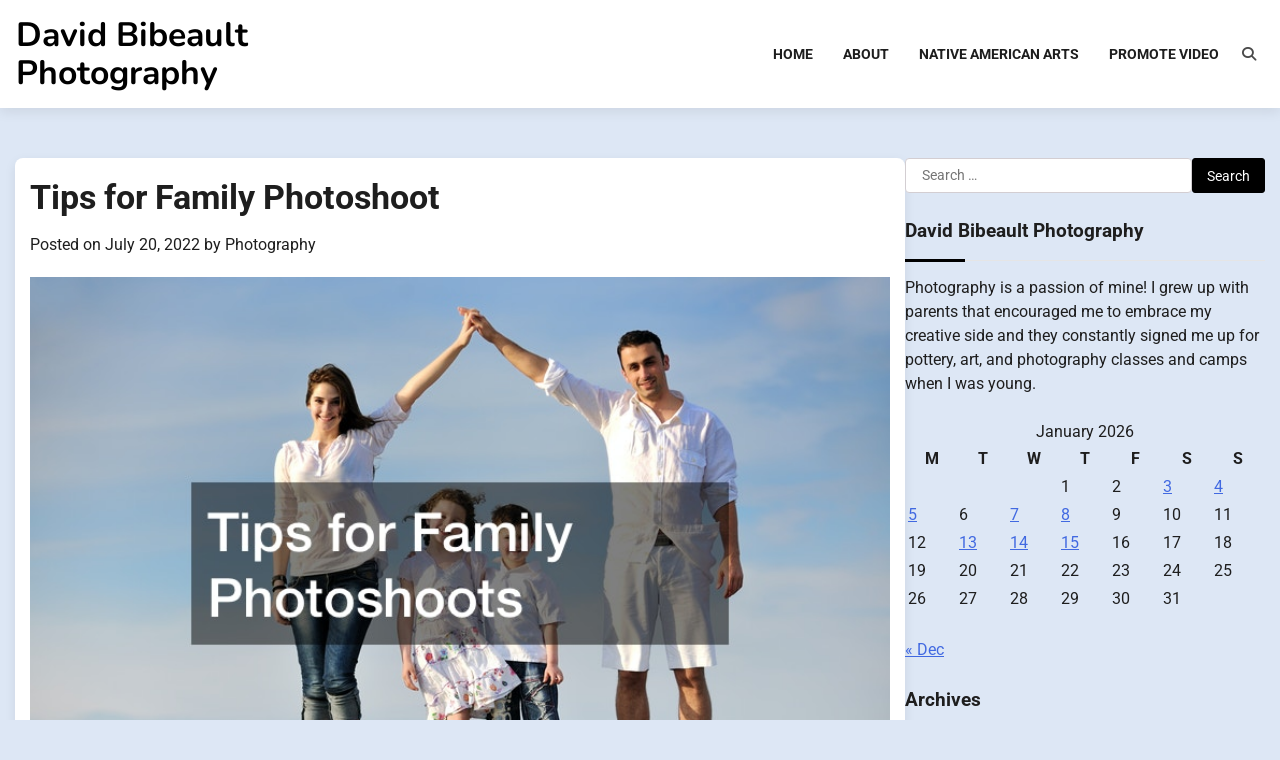

--- FILE ---
content_type: text/html; charset=UTF-8
request_url: https://davidbibeaultphotography.com/tips-for-family-photoshoot/
body_size: 15229
content:
<!doctype html>
<html lang="en-US">
<head>
	<meta charset="UTF-8">
	<meta name="viewport" content="width=device-width, initial-scale=1">
	<link rel="profile" href="https://gmpg.org/xfn/11">

	<meta name='robots' content='index, follow, max-image-preview:large, max-snippet:-1, max-video-preview:-1' />

	<!-- This site is optimized with the Yoast SEO plugin v26.7 - https://yoast.com/wordpress/plugins/seo/ -->
	<title>Tips for Family Photoshoot - David Bibeault Photography</title>
	<meta name="description" content="Your family probably makes lots of memories together. However, it can be difficult to capture and preserve those memories. This is where a family photoshoot can do the trick!" />
	<link rel="canonical" href="https://davidbibeaultphotography.com/tips-for-family-photoshoot/" />
	<meta property="og:locale" content="en_US" />
	<meta property="og:type" content="article" />
	<meta property="og:title" content="Tips for Family Photoshoot - David Bibeault Photography" />
	<meta property="og:description" content="Your family probably makes lots of memories together. However, it can be difficult to capture and preserve those memories. This is where a family photoshoot can do the trick!" />
	<meta property="og:url" content="https://davidbibeaultphotography.com/tips-for-family-photoshoot/" />
	<meta property="og:site_name" content="David Bibeault Photography" />
	<meta property="article:published_time" content="2022-07-20T13:43:47+00:00" />
	<meta property="article:modified_time" content="2022-07-21T14:03:54+00:00" />
	<meta property="og:image" content="http://davidbibeaultphotography.com/wp-content/uploads/2022/07/272584.jpg" />
	<meta property="og:image:width" content="800" />
	<meta property="og:image:height" content="533" />
	<meta property="og:image:type" content="image/jpeg" />
	<meta name="author" content="Photography" />
	<meta name="twitter:card" content="summary_large_image" />
	<meta name="twitter:label1" content="Written by" />
	<meta name="twitter:data1" content="Photography" />
	<meta name="twitter:label2" content="Est. reading time" />
	<meta name="twitter:data2" content="10 minutes" />
	<script type="application/ld+json" class="yoast-schema-graph">{"@context":"https://schema.org","@graph":[{"@type":"Article","@id":"https://davidbibeaultphotography.com/tips-for-family-photoshoot/#article","isPartOf":{"@id":"https://davidbibeaultphotography.com/tips-for-family-photoshoot/"},"author":{"name":"Photography","@id":"https://davidbibeaultphotography.com/#/schema/person/c0145624e2589868b7f1e0f81000a7ae"},"headline":"Tips for Family Photoshoot","datePublished":"2022-07-20T13:43:47+00:00","dateModified":"2022-07-21T14:03:54+00:00","mainEntityOfPage":{"@id":"https://davidbibeaultphotography.com/tips-for-family-photoshoot/"},"wordCount":1960,"commentCount":0,"image":{"@id":"https://davidbibeaultphotography.com/tips-for-family-photoshoot/#primaryimage"},"thumbnailUrl":"https://davidbibeaultphotography.com/wp-content/uploads/2022/07/272584.jpg","articleSection":["Home"],"inLanguage":"en-US"},{"@type":"WebPage","@id":"https://davidbibeaultphotography.com/tips-for-family-photoshoot/","url":"https://davidbibeaultphotography.com/tips-for-family-photoshoot/","name":"Tips for Family Photoshoot - David Bibeault Photography","isPartOf":{"@id":"https://davidbibeaultphotography.com/#website"},"primaryImageOfPage":{"@id":"https://davidbibeaultphotography.com/tips-for-family-photoshoot/#primaryimage"},"image":{"@id":"https://davidbibeaultphotography.com/tips-for-family-photoshoot/#primaryimage"},"thumbnailUrl":"https://davidbibeaultphotography.com/wp-content/uploads/2022/07/272584.jpg","datePublished":"2022-07-20T13:43:47+00:00","dateModified":"2022-07-21T14:03:54+00:00","author":{"@id":"https://davidbibeaultphotography.com/#/schema/person/c0145624e2589868b7f1e0f81000a7ae"},"description":"Your family probably makes lots of memories together. However, it can be difficult to capture and preserve those memories. This is where a family photoshoot can do the trick!","breadcrumb":{"@id":"https://davidbibeaultphotography.com/tips-for-family-photoshoot/#breadcrumb"},"inLanguage":"en-US","potentialAction":[{"@type":"ReadAction","target":["https://davidbibeaultphotography.com/tips-for-family-photoshoot/"]}]},{"@type":"ImageObject","inLanguage":"en-US","@id":"https://davidbibeaultphotography.com/tips-for-family-photoshoot/#primaryimage","url":"https://davidbibeaultphotography.com/wp-content/uploads/2022/07/272584.jpg","contentUrl":"https://davidbibeaultphotography.com/wp-content/uploads/2022/07/272584.jpg","width":800,"height":533},{"@type":"BreadcrumbList","@id":"https://davidbibeaultphotography.com/tips-for-family-photoshoot/#breadcrumb","itemListElement":[{"@type":"ListItem","position":1,"name":"Home","item":"https://davidbibeaultphotography.com/"},{"@type":"ListItem","position":2,"name":"Tips for Family Photoshoot"}]},{"@type":"WebSite","@id":"https://davidbibeaultphotography.com/#website","url":"https://davidbibeaultphotography.com/","name":"David Bibeault Photography","description":"","potentialAction":[{"@type":"SearchAction","target":{"@type":"EntryPoint","urlTemplate":"https://davidbibeaultphotography.com/?s={search_term_string}"},"query-input":{"@type":"PropertyValueSpecification","valueRequired":true,"valueName":"search_term_string"}}],"inLanguage":"en-US"},{"@type":"Person","@id":"https://davidbibeaultphotography.com/#/schema/person/c0145624e2589868b7f1e0f81000a7ae","name":"Photography","image":{"@type":"ImageObject","inLanguage":"en-US","@id":"https://davidbibeaultphotography.com/#/schema/person/image/","url":"https://secure.gravatar.com/avatar/9baecf92bae6639a4e61738fb5c8b53b063b214f232b91bd950a7b295f0cd154?s=96&d=mm&r=g","contentUrl":"https://secure.gravatar.com/avatar/9baecf92bae6639a4e61738fb5c8b53b063b214f232b91bd950a7b295f0cd154?s=96&d=mm&r=g","caption":"Photography"},"url":"https://davidbibeaultphotography.com/author/david-bibeault-photography/"}]}</script>
	<!-- / Yoast SEO plugin. -->


<link rel="alternate" type="application/rss+xml" title="David Bibeault Photography &raquo; Feed" href="https://davidbibeaultphotography.com/feed/" />
<link rel="alternate" title="oEmbed (JSON)" type="application/json+oembed" href="https://davidbibeaultphotography.com/wp-json/oembed/1.0/embed?url=https%3A%2F%2Fdavidbibeaultphotography.com%2Ftips-for-family-photoshoot%2F" />
<link rel="alternate" title="oEmbed (XML)" type="text/xml+oembed" href="https://davidbibeaultphotography.com/wp-json/oembed/1.0/embed?url=https%3A%2F%2Fdavidbibeaultphotography.com%2Ftips-for-family-photoshoot%2F&#038;format=xml" />
<style id='wp-img-auto-sizes-contain-inline-css'>
img:is([sizes=auto i],[sizes^="auto," i]){contain-intrinsic-size:3000px 1500px}
/*# sourceURL=wp-img-auto-sizes-contain-inline-css */
</style>
<style id='wp-emoji-styles-inline-css'>

	img.wp-smiley, img.emoji {
		display: inline !important;
		border: none !important;
		box-shadow: none !important;
		height: 1em !important;
		width: 1em !important;
		margin: 0 0.07em !important;
		vertical-align: -0.1em !important;
		background: none !important;
		padding: 0 !important;
	}
/*# sourceURL=wp-emoji-styles-inline-css */
</style>
<style id='wp-block-library-inline-css'>
:root{--wp-block-synced-color:#7a00df;--wp-block-synced-color--rgb:122,0,223;--wp-bound-block-color:var(--wp-block-synced-color);--wp-editor-canvas-background:#ddd;--wp-admin-theme-color:#007cba;--wp-admin-theme-color--rgb:0,124,186;--wp-admin-theme-color-darker-10:#006ba1;--wp-admin-theme-color-darker-10--rgb:0,107,160.5;--wp-admin-theme-color-darker-20:#005a87;--wp-admin-theme-color-darker-20--rgb:0,90,135;--wp-admin-border-width-focus:2px}@media (min-resolution:192dpi){:root{--wp-admin-border-width-focus:1.5px}}.wp-element-button{cursor:pointer}:root .has-very-light-gray-background-color{background-color:#eee}:root .has-very-dark-gray-background-color{background-color:#313131}:root .has-very-light-gray-color{color:#eee}:root .has-very-dark-gray-color{color:#313131}:root .has-vivid-green-cyan-to-vivid-cyan-blue-gradient-background{background:linear-gradient(135deg,#00d084,#0693e3)}:root .has-purple-crush-gradient-background{background:linear-gradient(135deg,#34e2e4,#4721fb 50%,#ab1dfe)}:root .has-hazy-dawn-gradient-background{background:linear-gradient(135deg,#faaca8,#dad0ec)}:root .has-subdued-olive-gradient-background{background:linear-gradient(135deg,#fafae1,#67a671)}:root .has-atomic-cream-gradient-background{background:linear-gradient(135deg,#fdd79a,#004a59)}:root .has-nightshade-gradient-background{background:linear-gradient(135deg,#330968,#31cdcf)}:root .has-midnight-gradient-background{background:linear-gradient(135deg,#020381,#2874fc)}:root{--wp--preset--font-size--normal:16px;--wp--preset--font-size--huge:42px}.has-regular-font-size{font-size:1em}.has-larger-font-size{font-size:2.625em}.has-normal-font-size{font-size:var(--wp--preset--font-size--normal)}.has-huge-font-size{font-size:var(--wp--preset--font-size--huge)}.has-text-align-center{text-align:center}.has-text-align-left{text-align:left}.has-text-align-right{text-align:right}.has-fit-text{white-space:nowrap!important}#end-resizable-editor-section{display:none}.aligncenter{clear:both}.items-justified-left{justify-content:flex-start}.items-justified-center{justify-content:center}.items-justified-right{justify-content:flex-end}.items-justified-space-between{justify-content:space-between}.screen-reader-text{border:0;clip-path:inset(50%);height:1px;margin:-1px;overflow:hidden;padding:0;position:absolute;width:1px;word-wrap:normal!important}.screen-reader-text:focus{background-color:#ddd;clip-path:none;color:#444;display:block;font-size:1em;height:auto;left:5px;line-height:normal;padding:15px 23px 14px;text-decoration:none;top:5px;width:auto;z-index:100000}html :where(.has-border-color){border-style:solid}html :where([style*=border-top-color]){border-top-style:solid}html :where([style*=border-right-color]){border-right-style:solid}html :where([style*=border-bottom-color]){border-bottom-style:solid}html :where([style*=border-left-color]){border-left-style:solid}html :where([style*=border-width]){border-style:solid}html :where([style*=border-top-width]){border-top-style:solid}html :where([style*=border-right-width]){border-right-style:solid}html :where([style*=border-bottom-width]){border-bottom-style:solid}html :where([style*=border-left-width]){border-left-style:solid}html :where(img[class*=wp-image-]){height:auto;max-width:100%}:where(figure){margin:0 0 1em}html :where(.is-position-sticky){--wp-admin--admin-bar--position-offset:var(--wp-admin--admin-bar--height,0px)}@media screen and (max-width:600px){html :where(.is-position-sticky){--wp-admin--admin-bar--position-offset:0px}}

/*# sourceURL=wp-block-library-inline-css */
</style><style id='global-styles-inline-css'>
:root{--wp--preset--aspect-ratio--square: 1;--wp--preset--aspect-ratio--4-3: 4/3;--wp--preset--aspect-ratio--3-4: 3/4;--wp--preset--aspect-ratio--3-2: 3/2;--wp--preset--aspect-ratio--2-3: 2/3;--wp--preset--aspect-ratio--16-9: 16/9;--wp--preset--aspect-ratio--9-16: 9/16;--wp--preset--color--black: #000000;--wp--preset--color--cyan-bluish-gray: #abb8c3;--wp--preset--color--white: #ffffff;--wp--preset--color--pale-pink: #f78da7;--wp--preset--color--vivid-red: #cf2e2e;--wp--preset--color--luminous-vivid-orange: #ff6900;--wp--preset--color--luminous-vivid-amber: #fcb900;--wp--preset--color--light-green-cyan: #7bdcb5;--wp--preset--color--vivid-green-cyan: #00d084;--wp--preset--color--pale-cyan-blue: #8ed1fc;--wp--preset--color--vivid-cyan-blue: #0693e3;--wp--preset--color--vivid-purple: #9b51e0;--wp--preset--gradient--vivid-cyan-blue-to-vivid-purple: linear-gradient(135deg,rgb(6,147,227) 0%,rgb(155,81,224) 100%);--wp--preset--gradient--light-green-cyan-to-vivid-green-cyan: linear-gradient(135deg,rgb(122,220,180) 0%,rgb(0,208,130) 100%);--wp--preset--gradient--luminous-vivid-amber-to-luminous-vivid-orange: linear-gradient(135deg,rgb(252,185,0) 0%,rgb(255,105,0) 100%);--wp--preset--gradient--luminous-vivid-orange-to-vivid-red: linear-gradient(135deg,rgb(255,105,0) 0%,rgb(207,46,46) 100%);--wp--preset--gradient--very-light-gray-to-cyan-bluish-gray: linear-gradient(135deg,rgb(238,238,238) 0%,rgb(169,184,195) 100%);--wp--preset--gradient--cool-to-warm-spectrum: linear-gradient(135deg,rgb(74,234,220) 0%,rgb(151,120,209) 20%,rgb(207,42,186) 40%,rgb(238,44,130) 60%,rgb(251,105,98) 80%,rgb(254,248,76) 100%);--wp--preset--gradient--blush-light-purple: linear-gradient(135deg,rgb(255,206,236) 0%,rgb(152,150,240) 100%);--wp--preset--gradient--blush-bordeaux: linear-gradient(135deg,rgb(254,205,165) 0%,rgb(254,45,45) 50%,rgb(107,0,62) 100%);--wp--preset--gradient--luminous-dusk: linear-gradient(135deg,rgb(255,203,112) 0%,rgb(199,81,192) 50%,rgb(65,88,208) 100%);--wp--preset--gradient--pale-ocean: linear-gradient(135deg,rgb(255,245,203) 0%,rgb(182,227,212) 50%,rgb(51,167,181) 100%);--wp--preset--gradient--electric-grass: linear-gradient(135deg,rgb(202,248,128) 0%,rgb(113,206,126) 100%);--wp--preset--gradient--midnight: linear-gradient(135deg,rgb(2,3,129) 0%,rgb(40,116,252) 100%);--wp--preset--font-size--small: 12px;--wp--preset--font-size--medium: 20px;--wp--preset--font-size--large: 36px;--wp--preset--font-size--x-large: 42px;--wp--preset--font-size--regular: 16px;--wp--preset--font-size--larger: 36px;--wp--preset--font-size--huge: 48px;--wp--preset--spacing--20: 0.44rem;--wp--preset--spacing--30: 0.67rem;--wp--preset--spacing--40: 1rem;--wp--preset--spacing--50: 1.5rem;--wp--preset--spacing--60: 2.25rem;--wp--preset--spacing--70: 3.38rem;--wp--preset--spacing--80: 5.06rem;--wp--preset--shadow--natural: 6px 6px 9px rgba(0, 0, 0, 0.2);--wp--preset--shadow--deep: 12px 12px 50px rgba(0, 0, 0, 0.4);--wp--preset--shadow--sharp: 6px 6px 0px rgba(0, 0, 0, 0.2);--wp--preset--shadow--outlined: 6px 6px 0px -3px rgb(255, 255, 255), 6px 6px rgb(0, 0, 0);--wp--preset--shadow--crisp: 6px 6px 0px rgb(0, 0, 0);}:where(.is-layout-flex){gap: 0.5em;}:where(.is-layout-grid){gap: 0.5em;}body .is-layout-flex{display: flex;}.is-layout-flex{flex-wrap: wrap;align-items: center;}.is-layout-flex > :is(*, div){margin: 0;}body .is-layout-grid{display: grid;}.is-layout-grid > :is(*, div){margin: 0;}:where(.wp-block-columns.is-layout-flex){gap: 2em;}:where(.wp-block-columns.is-layout-grid){gap: 2em;}:where(.wp-block-post-template.is-layout-flex){gap: 1.25em;}:where(.wp-block-post-template.is-layout-grid){gap: 1.25em;}.has-black-color{color: var(--wp--preset--color--black) !important;}.has-cyan-bluish-gray-color{color: var(--wp--preset--color--cyan-bluish-gray) !important;}.has-white-color{color: var(--wp--preset--color--white) !important;}.has-pale-pink-color{color: var(--wp--preset--color--pale-pink) !important;}.has-vivid-red-color{color: var(--wp--preset--color--vivid-red) !important;}.has-luminous-vivid-orange-color{color: var(--wp--preset--color--luminous-vivid-orange) !important;}.has-luminous-vivid-amber-color{color: var(--wp--preset--color--luminous-vivid-amber) !important;}.has-light-green-cyan-color{color: var(--wp--preset--color--light-green-cyan) !important;}.has-vivid-green-cyan-color{color: var(--wp--preset--color--vivid-green-cyan) !important;}.has-pale-cyan-blue-color{color: var(--wp--preset--color--pale-cyan-blue) !important;}.has-vivid-cyan-blue-color{color: var(--wp--preset--color--vivid-cyan-blue) !important;}.has-vivid-purple-color{color: var(--wp--preset--color--vivid-purple) !important;}.has-black-background-color{background-color: var(--wp--preset--color--black) !important;}.has-cyan-bluish-gray-background-color{background-color: var(--wp--preset--color--cyan-bluish-gray) !important;}.has-white-background-color{background-color: var(--wp--preset--color--white) !important;}.has-pale-pink-background-color{background-color: var(--wp--preset--color--pale-pink) !important;}.has-vivid-red-background-color{background-color: var(--wp--preset--color--vivid-red) !important;}.has-luminous-vivid-orange-background-color{background-color: var(--wp--preset--color--luminous-vivid-orange) !important;}.has-luminous-vivid-amber-background-color{background-color: var(--wp--preset--color--luminous-vivid-amber) !important;}.has-light-green-cyan-background-color{background-color: var(--wp--preset--color--light-green-cyan) !important;}.has-vivid-green-cyan-background-color{background-color: var(--wp--preset--color--vivid-green-cyan) !important;}.has-pale-cyan-blue-background-color{background-color: var(--wp--preset--color--pale-cyan-blue) !important;}.has-vivid-cyan-blue-background-color{background-color: var(--wp--preset--color--vivid-cyan-blue) !important;}.has-vivid-purple-background-color{background-color: var(--wp--preset--color--vivid-purple) !important;}.has-black-border-color{border-color: var(--wp--preset--color--black) !important;}.has-cyan-bluish-gray-border-color{border-color: var(--wp--preset--color--cyan-bluish-gray) !important;}.has-white-border-color{border-color: var(--wp--preset--color--white) !important;}.has-pale-pink-border-color{border-color: var(--wp--preset--color--pale-pink) !important;}.has-vivid-red-border-color{border-color: var(--wp--preset--color--vivid-red) !important;}.has-luminous-vivid-orange-border-color{border-color: var(--wp--preset--color--luminous-vivid-orange) !important;}.has-luminous-vivid-amber-border-color{border-color: var(--wp--preset--color--luminous-vivid-amber) !important;}.has-light-green-cyan-border-color{border-color: var(--wp--preset--color--light-green-cyan) !important;}.has-vivid-green-cyan-border-color{border-color: var(--wp--preset--color--vivid-green-cyan) !important;}.has-pale-cyan-blue-border-color{border-color: var(--wp--preset--color--pale-cyan-blue) !important;}.has-vivid-cyan-blue-border-color{border-color: var(--wp--preset--color--vivid-cyan-blue) !important;}.has-vivid-purple-border-color{border-color: var(--wp--preset--color--vivid-purple) !important;}.has-vivid-cyan-blue-to-vivid-purple-gradient-background{background: var(--wp--preset--gradient--vivid-cyan-blue-to-vivid-purple) !important;}.has-light-green-cyan-to-vivid-green-cyan-gradient-background{background: var(--wp--preset--gradient--light-green-cyan-to-vivid-green-cyan) !important;}.has-luminous-vivid-amber-to-luminous-vivid-orange-gradient-background{background: var(--wp--preset--gradient--luminous-vivid-amber-to-luminous-vivid-orange) !important;}.has-luminous-vivid-orange-to-vivid-red-gradient-background{background: var(--wp--preset--gradient--luminous-vivid-orange-to-vivid-red) !important;}.has-very-light-gray-to-cyan-bluish-gray-gradient-background{background: var(--wp--preset--gradient--very-light-gray-to-cyan-bluish-gray) !important;}.has-cool-to-warm-spectrum-gradient-background{background: var(--wp--preset--gradient--cool-to-warm-spectrum) !important;}.has-blush-light-purple-gradient-background{background: var(--wp--preset--gradient--blush-light-purple) !important;}.has-blush-bordeaux-gradient-background{background: var(--wp--preset--gradient--blush-bordeaux) !important;}.has-luminous-dusk-gradient-background{background: var(--wp--preset--gradient--luminous-dusk) !important;}.has-pale-ocean-gradient-background{background: var(--wp--preset--gradient--pale-ocean) !important;}.has-electric-grass-gradient-background{background: var(--wp--preset--gradient--electric-grass) !important;}.has-midnight-gradient-background{background: var(--wp--preset--gradient--midnight) !important;}.has-small-font-size{font-size: var(--wp--preset--font-size--small) !important;}.has-medium-font-size{font-size: var(--wp--preset--font-size--medium) !important;}.has-large-font-size{font-size: var(--wp--preset--font-size--large) !important;}.has-x-large-font-size{font-size: var(--wp--preset--font-size--x-large) !important;}
/*# sourceURL=global-styles-inline-css */
</style>

<style id='classic-theme-styles-inline-css'>
/*! This file is auto-generated */
.wp-block-button__link{color:#fff;background-color:#32373c;border-radius:9999px;box-shadow:none;text-decoration:none;padding:calc(.667em + 2px) calc(1.333em + 2px);font-size:1.125em}.wp-block-file__button{background:#32373c;color:#fff;text-decoration:none}
/*# sourceURL=/wp-includes/css/classic-themes.min.css */
</style>
<link rel='stylesheet' id='blog-articles-fonts-css' href='https://davidbibeaultphotography.com/wp-content/fonts/2f0b239ec4e8d6ff79e24b41f597462f.css' media='all' />
<link rel='stylesheet' id='blog-articles-slick-style-css' href='https://davidbibeaultphotography.com/wp-content/themes/blog-articles/assets/css/slick.min.css?ver=1.8.1' media='all' />
<link rel='stylesheet' id='blog-articles-fontawesome-style-css' href='https://davidbibeaultphotography.com/wp-content/themes/blog-articles/assets/css/fontawesome.min.css?ver=6.4.2' media='all' />
<link rel='stylesheet' id='blog-articles-blocks-style-css' href='https://davidbibeaultphotography.com/wp-content/themes/blog-articles/assets/css/blocks.min.css?ver=6.9' media='all' />
<link rel='stylesheet' id='blog-articles-style-css' href='https://davidbibeaultphotography.com/wp-content/themes/blog-articles/style.css?ver=1.1.0' media='all' />
<script src="https://davidbibeaultphotography.com/wp-includes/js/jquery/jquery.min.js?ver=3.7.1" id="jquery-core-js"></script>
<script src="https://davidbibeaultphotography.com/wp-includes/js/jquery/jquery-migrate.min.js?ver=3.4.1" id="jquery-migrate-js"></script>
<link rel="https://api.w.org/" href="https://davidbibeaultphotography.com/wp-json/" /><link rel="alternate" title="JSON" type="application/json" href="https://davidbibeaultphotography.com/wp-json/wp/v2/posts/585" /><link rel="EditURI" type="application/rsd+xml" title="RSD" href="https://davidbibeaultphotography.com/xmlrpc.php?rsd" />
<meta name="generator" content="WordPress 6.9" />
<link rel='shortlink' href='https://davidbibeaultphotography.com/?p=585' />

<style type="text/css" id="breadcrumb-trail-css">.trail-items li:not(:last-child):after {content: "/";}</style>
	<style type="text/css">

		/* Site title and tagline color css */
		.site-title a{
			color: #000000;
		}
		.site-description {
			color: #000000;
		}
		/* End Site title and tagline color css */

		/* Primay color css */
		:root {
			--header-text-color: #000000;
			--body-background: #dde7f5;
		}

		/* Primay color css */

		/*Typography CSS*/

		
		
		
		
	/*End Typography CSS*/

</style>

	<meta name="generator" content="speculation-rules 1.6.0">
</head>
<body class="wp-singular post-template-default single single-post postid-585 single-format-standard wp-embed-responsive wp-theme-blog-articles right-sidebar light-mode">
		<div id="page" class="site">
		<a class="skip-link screen-reader-text" href="#primary-content">Skip to content</a>

		<div id="loader">
			<div class="loader-container">
				<div id="preloader">
					<div class="pre-loader-6"></div>
				</div>
			</div>
		</div><!-- #loader -->

		<header id="masthead" class="site-header">
			<div class="adore-header-outer-wrapper">
				<div class="adore-header " style="background-image: url('')">
					<div class="theme-wrapper">
						<div class="adore-header-wrapper">
							<div class="site-branding">
								
									<div class="site-identity">
																				<p class="site-title"><a href="https://davidbibeaultphotography.com/" rel="home">David Bibeault Photography</a></p>
																		</div>

													</div><!-- .site-branding -->
						<div class="adore-navigation">
							<div class="header-nav-search">
								<div class="header-navigation">
									<nav id="site-navigation" class="main-navigation">
										<button class="menu-toggle" aria-controls="primary-menu" aria-expanded="false">
											<span></span>
											<span></span>
											<span></span>
										</button>
										<div class="menu-home-container"><ul id="primary-menu" class="menu"><li id="menu-item-16" class="menu-item menu-item-type-post_type menu-item-object-page menu-item-16"><a href="https://davidbibeaultphotography.com/home/">Home</a></li>
<li id="menu-item-15" class="menu-item menu-item-type-post_type menu-item-object-page menu-item-15"><a href="https://davidbibeaultphotography.com/about/">About</a></li>
<li id="menu-item-93" class="menu-item menu-item-type-custom menu-item-object-custom menu-item-93"><a href="http://davidbibeaultphotography.com/the-rich-cultural-history-of-native-american-arts-and-crafts/">Native American Arts</a></li>
<li id="menu-item-94" class="menu-item menu-item-type-custom menu-item-object-custom menu-item-94"><a href="http://davidbibeaultphotography.com/ten-ways-to-promote-your-video/">Promote Video</a></li>
</ul></div>									</nav><!-- #site-navigation -->
								</div>
								<div class="header-end">
									<div class="navigation-search">
										<div class="navigation-search-wrap">
											<a href="#" title="Search" class="navigation-search-icon">
												<i class="fa fa-search"></i>
											</a>
											<div class="navigation-search-form">
												<form role="search" method="get" class="search-form" action="https://davidbibeaultphotography.com/">
				<label>
					<span class="screen-reader-text">Search for:</span>
					<input type="search" class="search-field" placeholder="Search &hellip;" value="" name="s" />
				</label>
				<input type="submit" class="search-submit" value="Search" />
			</form>											</div>
										</div>
									</div>
								</div>
							</div>
						</div>
					</div>
				</div>
			</div>
		</div>
	</header><!-- #masthead -->

	<div id="primary-content" class="primary-site-content">

		
			<div id="content" class="site-content theme-wrapper">
				<div class="theme-wrap">

				
<main id="primary" class="site-main">

	
<article id="post-585" class="post-585 post type-post status-publish format-standard has-post-thumbnail hentry category-home">
			<header class="entry-header">
			<h1 class="entry-title">Tips for Family Photoshoot</h1>		</header><!-- .entry-header -->
					<div class="entry-meta">
				<span class="posted-on">Posted on <a href="https://davidbibeaultphotography.com/tips-for-family-photoshoot/" rel="bookmark"><time class="entry-date published" datetime="2022-07-20T13:43:47+00:00">July 20, 2022</time><time class="updated" datetime="2022-07-21T14:03:54+00:00">July 21, 2022</time></a></span><span class="byline"> by <span class="author vcard"><a class="url fn n" href="https://davidbibeaultphotography.com/author/david-bibeault-photography/">Photography</a></span></span>			</div><!-- .entry-meta -->
				
	
		<div class="post-thumbnail">
			<img width="800" height="533" src="https://davidbibeaultphotography.com/wp-content/uploads/2022/07/272584.jpg" class="attachment-post-thumbnail size-post-thumbnail wp-post-image" alt="" decoding="async" fetchpriority="high" srcset="https://davidbibeaultphotography.com/wp-content/uploads/2022/07/272584.jpg 800w, https://davidbibeaultphotography.com/wp-content/uploads/2022/07/272584-300x200.jpg 300w, https://davidbibeaultphotography.com/wp-content/uploads/2022/07/272584-768x512.jpg 768w, https://davidbibeaultphotography.com/wp-content/uploads/2022/07/272584-87x58.jpg 87w" sizes="(max-width: 800px) 100vw, 800px" />		</div><!-- .post-thumbnail -->

		
	<div class="entry-content">
		<img decoding="async" src="/wp-content/uploads/2021/01/disclosure4.png" style="width:100%; margin:auto;">
<p>Your family probably makes lots of memories together. However, it can be difficult to capture and preserve those memories. This is where a family photoshoot can do the trick! A family photo shoot can be a great way to capture precious moments and milestones. Whether you decide to pull out a high-end camera or simply take some photos with your smartphone, you can document the meaningful times in your family&#8217;s lives through family photoshoots. How do you go about this? Here are some tips for family photoshoots that can help you capture superb photos that your family can enjoy for years to come.</p>
<h3>Plan Ahead</h3>
<p><img decoding="async" src="https://s3.amazonaws.com/xte/2571_585_774724_1.jpg" width="600" /></p>
<p>You probably know the importance of planning things already. If you want to have a successful family photoshoot, you need to ensure that everyone will be available, especially when there are kids involved. You don&#8217;t want to get to the photoshoot day, then some people are missing for the entire day, or the <a href="https://www.allprorestorationhelp.com">janitorial services</a> are around, and the house is too disorganized. The first thing you need to plan is the timing. Avoid having a photoshoot when some people are likely to be busy or tired. Choose a time when everyone is available and fresh. You can do this preferably after lunch on a weekend when no one is going to the <a href="https://www.opticatropical.net">family eye care center</a> or <a href="http://sunnylanefamilydentistry.com">cosmetic dentistry</a> appointment. Kids won&#8217;t be at school, and you will likely not be at work. You must also keep the session a bit short to avoid boredom. If you are a large family, you may want to prioritize kids&#8217; photos first as they can get bored quickly.</p>
<p>You also need to plan the photoshoot location. Are you going somewhere to have the photos taken, or are you doing it at home? If you want to do it at some other location that is not your home, you will need to go scout good spots first. Aim for areas that are well-lit, not too busy, and with an uncluttered background. Preferably, it should be a wide space. You can imagine the different kinds of photos you want to take and if the locations you are looking at would work out. If you are going somewhere where you need to pay, you might want to make a reservation in advance. You don&#8217;t want to just show up on the day of the photoshoot to find the place booked or closed.</p>
<h3>Remember the Importance of Lighting</h3>
<p><img decoding="async" src="https://s3.amazonaws.com/xte/2571_585_793005_2.jpg" width="600" /></p>
<p>Lighting is one of the most important factors to consider when taking photos of any kind. If you want your family photos to come out right, you need to make sure the lighting is on point. Lighting can be tricky, especially if you are shooting indoors. You need to focus on getting low exposure and soft lighting and make sure the timing is right. If you just get these three right, you can manage to get some amazing family photos indoors.</p>
<p>You should always try to maximize natural lighting seeping in through the windows. Also, try to use a calm, pastel background so you can easily focus on the subjects. If you are opting for indoor shots, you may want to ensure that you take them during the day. Daytime indoor shorts are easy because you can get a glow of sunlight in your pictures. This means you may also want to pick a sunny time. Get everyone to huddle together and let the sun do its magic. If you are doing the photoshoot indoors, make sure the environment is clean. You may even want to hire a <a href="https://www.cccleaningandmaintenance.com">carpet cleaning</a> service <a href="https://www.belmontdrycleaners.com"> and a dry cleaner</a>, so the pictures are perfect.</p>
<p>If the plan is to do the photoshoot outdoors, make sure the <a href="https://www.bluemels.com">landscaping</a> is on point. You can even get a <a href="https://www.jmtreeserviceca.com">landscaping company</a> ahead of time so the yard will be ready on the day of the photoshoot. Outdoor photos are great. There will be a lot of light and more space. However, you need to be careful with things like exposure. If you haven&#8217;t taken a lot of photos before, it may be a good idea to watch some instructional videos on how to take great outdoor photos before the day of the photoshoot.</p>
<h3>Use a Tripod Where Possible</h3>
<p>Thinking tripods are too retro for your style? Well, think again. A tripod might be too heavy and cumbersome, but it makes for some lovely family photos. This is especially true if you have a lot of kids. They can be quite difficult to keep still. You may even want to take pictures of kids in motion. Think photographing children running. A lot of people are generally nervous when they are being photographed. Some can even be scared, while others would go so far as saying they dislike their photos being taken. This means your job when taking family photos is more than just pressing the shutter button. You also need to help your subjects feel a bit more comfortable and relaxed. That can be a bit difficult to achieve when you are also nervous, and you don&#8217;t have a lot of experience with portraits. That&#8217;s why you will benefit a lot from placing a camera on a tripod.</p>
<p>A tripod forces you to slow down, and when you are taking photos, that is a good thing. You will be able to check your settings, preview the exposure and review the composition calmly. Basically, it gives you the chance to ensure that you have everything right. It can be quite easy to get carried away once you place the camera at eye level, only to realize later that you didn&#8217;t have the proper white balance and your ISO was 6400. Even worse, you can end up shooting tiny JPEGs instead of standard RAW files. Having a tripod at your disposal will ensure that you slow down and avoid that costly &#8216;Oops!&#8217; moments later. It also helps to ensure you have your eyes away from the camera so you can make contact with your subjects. People generally feel more comfortable looking at someone than into a lens. Having them stare at you will enable you to get their attention, especially if there are kids in the shot.</p>
<h3>Always Shoot in Manual Mode</h3>
<p><img decoding="async" src="https://s3.amazonaws.com/xte/2571_585_774889_3.jpg" width="600" /></p>
<p>Want more tips for family photoshoots? Assuming the family photoshoot is planned well in advance, chances are you have control over all the elements. This means that once your setup is complete, you may not need to change the exposure and such. Unfortunately, if you try to use your camera on Shutter Priority or Aperture mode, it might make adjustments on its own and change the exposure automatically. That means you may end up with a different exposure for each frame, and that will lead to some inconsistencies.</p>
<p>Consistency is very important for a successful family photoshoot. If you just take photos randomly, there will be a lot of post-processing work to try and even out all the shots. Underexposed photos can end up with more noise, color shifts, and several other undesirable outcomes. Manual mode will enable you to keep the exposure consistent on all shots. You must just keep in mind that each time you change location, or even the pose, it may be necessary to check the exposure again. You just need to fire off a test shot, check the histogram and, make adjustments if necessary, then continue.</p>
<h3>Position Strategically</h3>
<p><img decoding="async" src="https://s3.amazonaws.com/xte/2571_585_775035_4.jpg" width="600" /></p>
<p>This is a general rule when you are taking family photos. People tend to stand rigid and still just before a shot. Instead of taking photos like this, get them to bend a few body parts. That will make the photos look more natural. In normal circumstances, no one stands still as a board, and no one should do so in pictures. There are several poses your subject can adopt. For instance, you can get someone to shift their weight to one foot and stick out a hip away from you. You can also get them to place one of their hands in a pocket and then put their thumb out. This will avoid a situation where they shove the entire hand down their pocket and all the way to the bottom. Again, this creates an unnatural look.</p>
<p>Here are other poses to consider for your tips for family photoshoots.</p>
<ul>
<li>Get a subject to lean forward a bit while in a seated position, then place their weight on a single hip.</li>
<li>For those who are standing, one can put their finger through a belt loop or hook it on their belt.</li>
<li>Get a subject to stand against something and cross one foot over the other with their toe down.</li>
<li>Sitting males can put one knee up with the other foot flat on the ground. However, get them to rotate, so you aren&#8217;t directly facing their crotch.</li>
</ul>
<p>The best way to get people to do these poses faster is if you can do them yourself. That way, you can face them and demonstrate how you want them to pose. That way, they can mimic the exact pose. Some people may be a bit stiff, so you will need to be patient. Just do your best.</p>
<p>Let Kids be Kids</p>
<p>Most parents want to control how their kids pose, telling them things like, &#8216;You need to be good and smile&#8217; during a photoshoot. For the majority of kids, this puts too much pressure on them and can make them nervous. The best way to get good photos of kids would be to just let them be. That way, the photoshoot will be lots of fun for them as well. Just tell the kids you are going to have some photos taken, and it&#8217;s going to be fun. That&#8217;s enough. No need for further instructions.</p>
<p>Want more tips for family photoshoots? If the kids expect nothing else but fun, you will probably get the best photos. If you are the one taking the family photographs, you need to prepare yourself. Bring some props along and take some of the kids toys with you. The photographer can even hold a hand puppet in their hands. Also, if the children are not smiling, you mustn&#8217;t force them. Let them be. If they want to run around for a bit, that&#8217;s ok too. You can get great photos from that. Make sure the photoshoot is fun. You will be surprised that a few minutes later, they will start cooperating, and they will agree to sit for a bit.</p>
<p>Want one of the best tips for family photoshoots?/ When you are photographing kids, you may want to make a total idiot of yourself. Make funny noises and sing songs. Even if you are bad, it doesn&#8217;t matter. Make fish faces and play peek-a-boo behind the camera. You can even run to the camera and back with a hand puppet. The moment kids start having fun; you should be ready to start capturing.</p>
<p>When taking family photos, leave no man behind. It&#8217;s all about getting every dad, brother, sister, cousin, and mom in one photo. Even if you are working from a phone camera, don&#8217;t worry about it. That&#8217;s why phones come with panorama mode. It&#8217;s important to immortalize the early years of your children. They grow up so fast, and soon they won&#8217;t be looking like the little balls of cuteness you have at home. All precious moments and memorable events need to be captured by family shoots. From the time your child is born to when they get <a href="https://smileyvillebraces.com">braces</a> or <a href="https://leeorthotexas.com/services/invisalign/">Invisalign</a> <a href="https://drbretortho.com">aligners for teenagers</a>, you&#8217;ll need something to remind them of these childhood memories. Speaking of aligners for teenagers, you may want to consider dental or orthodontic treatments before a photoshoot to ensure that everyone has their best and brightest smile.</p>
	</div><!-- .entry-content -->
	<footer class="entry-footer">
		<span class="cat-links">Posted in <a href="https://davidbibeaultphotography.com/category/home/" rel="category tag">Home</a></span>	</footer><!-- .entry-footer -->
</article><!-- #post-585 -->

	<nav class="navigation post-navigation" aria-label="Posts">
		<h2 class="screen-reader-text">Post navigation</h2>
		<div class="nav-links"><div class="nav-previous"><a href="https://davidbibeaultphotography.com/photo-album-scrapbooking-101/" rel="prev"><span class="nav-subtitle">Previous:</span> <span class="nav-title">Photo Album Scrapbooking 101</span></a></div><div class="nav-next"><a href="https://davidbibeaultphotography.com/how-to-prepare-for-a-photoshoot-the-night-before/" rel="next"><span class="nav-subtitle">Next:</span> <span class="nav-title">How to Prepare For a Photoshoot the Night Before</span></a></div></div>
	</nav>
	</main><!-- #main -->

	
<aside id="secondary" class="widget-area">
	<section id="search-2" class="widget widget_search"><form role="search" method="get" class="search-form" action="https://davidbibeaultphotography.com/">
				<label>
					<span class="screen-reader-text">Search for:</span>
					<input type="search" class="search-field" placeholder="Search &hellip;" value="" name="s" />
				</label>
				<input type="submit" class="search-submit" value="Search" />
			</form></section><section id="text-3" class="widget widget_text"><h2 class="widget-title">David Bibeault Photography</h2>			<div class="textwidget">Photography is a passion of mine! I grew up with parents that encouraged me to embrace my creative side and they constantly signed me up for pottery, art, and photography classes and camps when I was young. </div>
		</section><section id="calendar-2" class="widget widget_calendar"><div id="calendar_wrap" class="calendar_wrap"><table id="wp-calendar" class="wp-calendar-table">
	<caption>January 2026</caption>
	<thead>
	<tr>
		<th scope="col" aria-label="Monday">M</th>
		<th scope="col" aria-label="Tuesday">T</th>
		<th scope="col" aria-label="Wednesday">W</th>
		<th scope="col" aria-label="Thursday">T</th>
		<th scope="col" aria-label="Friday">F</th>
		<th scope="col" aria-label="Saturday">S</th>
		<th scope="col" aria-label="Sunday">S</th>
	</tr>
	</thead>
	<tbody>
	<tr>
		<td colspan="3" class="pad">&nbsp;</td><td>1</td><td>2</td><td><a href="https://davidbibeaultphotography.com/2026/01/03/" aria-label="Posts published on January 3, 2026">3</a></td><td><a href="https://davidbibeaultphotography.com/2026/01/04/" aria-label="Posts published on January 4, 2026">4</a></td>
	</tr>
	<tr>
		<td><a href="https://davidbibeaultphotography.com/2026/01/05/" aria-label="Posts published on January 5, 2026">5</a></td><td>6</td><td><a href="https://davidbibeaultphotography.com/2026/01/07/" aria-label="Posts published on January 7, 2026">7</a></td><td><a href="https://davidbibeaultphotography.com/2026/01/08/" aria-label="Posts published on January 8, 2026">8</a></td><td>9</td><td>10</td><td>11</td>
	</tr>
	<tr>
		<td>12</td><td><a href="https://davidbibeaultphotography.com/2026/01/13/" aria-label="Posts published on January 13, 2026">13</a></td><td><a href="https://davidbibeaultphotography.com/2026/01/14/" aria-label="Posts published on January 14, 2026">14</a></td><td><a href="https://davidbibeaultphotography.com/2026/01/15/" aria-label="Posts published on January 15, 2026">15</a></td><td>16</td><td id="today">17</td><td>18</td>
	</tr>
	<tr>
		<td>19</td><td>20</td><td>21</td><td>22</td><td>23</td><td>24</td><td>25</td>
	</tr>
	<tr>
		<td>26</td><td>27</td><td>28</td><td>29</td><td>30</td><td>31</td>
		<td class="pad" colspan="1">&nbsp;</td>
	</tr>
	</tbody>
	</table><nav aria-label="Previous and next months" class="wp-calendar-nav">
		<span class="wp-calendar-nav-prev"><a href="https://davidbibeaultphotography.com/2025/12/">&laquo; Dec</a></span>
		<span class="pad">&nbsp;</span>
		<span class="wp-calendar-nav-next">&nbsp;</span>
	</nav></div></section><section id="archives-2" class="widget widget_archive"><h2 class="widget-title">Archives</h2>		<label class="screen-reader-text" for="archives-dropdown-2">Archives</label>
		<select id="archives-dropdown-2" name="archive-dropdown">
			
			<option value="">Select Month</option>
				<option value='https://davidbibeaultphotography.com/2026/01/'> January 2026 </option>
	<option value='https://davidbibeaultphotography.com/2025/12/'> December 2025 </option>
	<option value='https://davidbibeaultphotography.com/2025/06/'> June 2025 </option>
	<option value='https://davidbibeaultphotography.com/2025/04/'> April 2025 </option>
	<option value='https://davidbibeaultphotography.com/2024/11/'> November 2024 </option>
	<option value='https://davidbibeaultphotography.com/2024/10/'> October 2024 </option>
	<option value='https://davidbibeaultphotography.com/2024/07/'> July 2024 </option>
	<option value='https://davidbibeaultphotography.com/2024/04/'> April 2024 </option>
	<option value='https://davidbibeaultphotography.com/2024/03/'> March 2024 </option>
	<option value='https://davidbibeaultphotography.com/2024/02/'> February 2024 </option>
	<option value='https://davidbibeaultphotography.com/2024/01/'> January 2024 </option>
	<option value='https://davidbibeaultphotography.com/2023/12/'> December 2023 </option>
	<option value='https://davidbibeaultphotography.com/2023/11/'> November 2023 </option>
	<option value='https://davidbibeaultphotography.com/2023/10/'> October 2023 </option>
	<option value='https://davidbibeaultphotography.com/2023/09/'> September 2023 </option>
	<option value='https://davidbibeaultphotography.com/2023/08/'> August 2023 </option>
	<option value='https://davidbibeaultphotography.com/2023/07/'> July 2023 </option>
	<option value='https://davidbibeaultphotography.com/2023/05/'> May 2023 </option>
	<option value='https://davidbibeaultphotography.com/2023/04/'> April 2023 </option>
	<option value='https://davidbibeaultphotography.com/2023/03/'> March 2023 </option>
	<option value='https://davidbibeaultphotography.com/2023/01/'> January 2023 </option>
	<option value='https://davidbibeaultphotography.com/2022/12/'> December 2022 </option>
	<option value='https://davidbibeaultphotography.com/2022/11/'> November 2022 </option>
	<option value='https://davidbibeaultphotography.com/2022/10/'> October 2022 </option>
	<option value='https://davidbibeaultphotography.com/2022/09/'> September 2022 </option>
	<option value='https://davidbibeaultphotography.com/2022/08/'> August 2022 </option>
	<option value='https://davidbibeaultphotography.com/2022/07/'> July 2022 </option>
	<option value='https://davidbibeaultphotography.com/2022/04/'> April 2022 </option>
	<option value='https://davidbibeaultphotography.com/2022/03/'> March 2022 </option>
	<option value='https://davidbibeaultphotography.com/2022/01/'> January 2022 </option>
	<option value='https://davidbibeaultphotography.com/2021/12/'> December 2021 </option>
	<option value='https://davidbibeaultphotography.com/2021/10/'> October 2021 </option>
	<option value='https://davidbibeaultphotography.com/2021/08/'> August 2021 </option>
	<option value='https://davidbibeaultphotography.com/2021/05/'> May 2021 </option>
	<option value='https://davidbibeaultphotography.com/2020/09/'> September 2020 </option>
	<option value='https://davidbibeaultphotography.com/2020/08/'> August 2020 </option>
	<option value='https://davidbibeaultphotography.com/2020/06/'> June 2020 </option>
	<option value='https://davidbibeaultphotography.com/2019/05/'> May 2019 </option>
	<option value='https://davidbibeaultphotography.com/2019/03/'> March 2019 </option>
	<option value='https://davidbibeaultphotography.com/2019/01/'> January 2019 </option>
	<option value='https://davidbibeaultphotography.com/2018/12/'> December 2018 </option>
	<option value='https://davidbibeaultphotography.com/2018/11/'> November 2018 </option>
	<option value='https://davidbibeaultphotography.com/2018/10/'> October 2018 </option>
	<option value='https://davidbibeaultphotography.com/2018/08/'> August 2018 </option>
	<option value='https://davidbibeaultphotography.com/2018/07/'> July 2018 </option>
	<option value='https://davidbibeaultphotography.com/2018/06/'> June 2018 </option>
	<option value='https://davidbibeaultphotography.com/2018/05/'> May 2018 </option>
	<option value='https://davidbibeaultphotography.com/2018/04/'> April 2018 </option>
	<option value='https://davidbibeaultphotography.com/2018/03/'> March 2018 </option>
	<option value='https://davidbibeaultphotography.com/2018/02/'> February 2018 </option>
	<option value='https://davidbibeaultphotography.com/2018/01/'> January 2018 </option>
	<option value='https://davidbibeaultphotography.com/2017/09/'> September 2017 </option>
	<option value='https://davidbibeaultphotography.com/2017/08/'> August 2017 </option>
	<option value='https://davidbibeaultphotography.com/2017/07/'> July 2017 </option>
	<option value='https://davidbibeaultphotography.com/2017/06/'> June 2017 </option>
	<option value='https://davidbibeaultphotography.com/2017/04/'> April 2017 </option>
	<option value='https://davidbibeaultphotography.com/2017/03/'> March 2017 </option>
	<option value='https://davidbibeaultphotography.com/2017/02/'> February 2017 </option>
	<option value='https://davidbibeaultphotography.com/2016/12/'> December 2016 </option>
	<option value='https://davidbibeaultphotography.com/2016/11/'> November 2016 </option>
	<option value='https://davidbibeaultphotography.com/2016/10/'> October 2016 </option>
	<option value='https://davidbibeaultphotography.com/2016/09/'> September 2016 </option>
	<option value='https://davidbibeaultphotography.com/2016/08/'> August 2016 </option>
	<option value='https://davidbibeaultphotography.com/2016/06/'> June 2016 </option>
	<option value='https://davidbibeaultphotography.com/2016/05/'> May 2016 </option>
	<option value='https://davidbibeaultphotography.com/2016/03/'> March 2016 </option>
	<option value='https://davidbibeaultphotography.com/2016/01/'> January 2016 </option>
	<option value='https://davidbibeaultphotography.com/2015/12/'> December 2015 </option>
	<option value='https://davidbibeaultphotography.com/2015/11/'> November 2015 </option>
	<option value='https://davidbibeaultphotography.com/2015/10/'> October 2015 </option>
	<option value='https://davidbibeaultphotography.com/2015/09/'> September 2015 </option>
	<option value='https://davidbibeaultphotography.com/2015/08/'> August 2015 </option>
	<option value='https://davidbibeaultphotography.com/2015/07/'> July 2015 </option>
	<option value='https://davidbibeaultphotography.com/2015/03/'> March 2015 </option>
	<option value='https://davidbibeaultphotography.com/2015/01/'> January 2015 </option>
	<option value='https://davidbibeaultphotography.com/2014/12/'> December 2014 </option>
	<option value='https://davidbibeaultphotography.com/2014/11/'> November 2014 </option>
	<option value='https://davidbibeaultphotography.com/2014/10/'> October 2014 </option>
	<option value='https://davidbibeaultphotography.com/2014/09/'> September 2014 </option>
	<option value='https://davidbibeaultphotography.com/2014/08/'> August 2014 </option>
	<option value='https://davidbibeaultphotography.com/2014/07/'> July 2014 </option>
	<option value='https://davidbibeaultphotography.com/2012/01/'> January 2012 </option>

		</select>

			<script>
( ( dropdownId ) => {
	const dropdown = document.getElementById( dropdownId );
	function onSelectChange() {
		setTimeout( () => {
			if ( 'escape' === dropdown.dataset.lastkey ) {
				return;
			}
			if ( dropdown.value ) {
				document.location.href = dropdown.value;
			}
		}, 250 );
	}
	function onKeyUp( event ) {
		if ( 'Escape' === event.key ) {
			dropdown.dataset.lastkey = 'escape';
		} else {
			delete dropdown.dataset.lastkey;
		}
	}
	function onClick() {
		delete dropdown.dataset.lastkey;
	}
	dropdown.addEventListener( 'keyup', onKeyUp );
	dropdown.addEventListener( 'click', onClick );
	dropdown.addEventListener( 'change', onSelectChange );
})( "archives-dropdown-2" );

//# sourceURL=WP_Widget_Archives%3A%3Awidget
</script>
</section></aside><!-- #secondary -->

</div>

		<div class="related-posts">
							<h2 class="related-title">Related Posts</h2>
						<div class="theme-archive-layout grid-layout grid-column-4">
									<article id="post-390" class="post-390 post type-post status-publish format-standard has-post-thumbnail hentry category-home">
						<div class="post-item post-overlay-grid">
															<div class="post-item-image">
									<a href="https://davidbibeaultphotography.com/big-questions-to-ask-before-marriage/">
										<img width="800" height="505" src="https://davidbibeaultphotography.com/wp-content/uploads/2020/08/questions.jpg" class="attachment-post-thumbnail size-post-thumbnail wp-post-image" alt="" decoding="async" loading="lazy" srcset="https://davidbibeaultphotography.com/wp-content/uploads/2020/08/questions.jpg 800w, https://davidbibeaultphotography.com/wp-content/uploads/2020/08/questions-300x189.jpg 300w, https://davidbibeaultphotography.com/wp-content/uploads/2020/08/questions-768x485.jpg 768w, https://davidbibeaultphotography.com/wp-content/uploads/2020/08/questions-87x55.jpg 87w" sizes="auto, (max-width: 800px) 100vw, 800px" />									</a>
								</div>
														<div class="post-item-content">
								<div class="entry-cat">
									<ul class="post-categories">
	<li><a href="https://davidbibeaultphotography.com/category/home/" rel="category tag">Home</a></li></ul>									<span class="reading-time">
										13 min read							
									</span>							
								</div>
								<h3 class="entry-title">
									<a href="https://davidbibeaultphotography.com/big-questions-to-ask-before-marriage/">Big Questions to Ask Before Marriage</a>
								</h3>  
								<ul class="entry-meta">
									<li class="post-author"> 
										<a href="https://davidbibeaultphotography.com/author/david-bibeault-photography/"><i class="far fa-user"></i>Photography</a>
									</li>
									<li class="post-date"><i class="far fa-calendar-alt"></i>August 4, 2020</li>
								</ul>
							</div>
						</div>
					</article>
										<article id="post-720" class="post-720 post type-post status-publish format-standard has-post-thumbnail hentry category-home">
						<div class="post-item post-overlay-grid">
															<div class="post-item-image">
									<a href="https://davidbibeaultphotography.com/common-hazards-faced-by-high-end-photographers/">
										<img width="800" height="534" src="https://davidbibeaultphotography.com/wp-content/uploads/2023/10/5393883.jpg" class="attachment-post-thumbnail size-post-thumbnail wp-post-image" alt="" decoding="async" loading="lazy" srcset="https://davidbibeaultphotography.com/wp-content/uploads/2023/10/5393883.jpg 800w, https://davidbibeaultphotography.com/wp-content/uploads/2023/10/5393883-300x200.jpg 300w, https://davidbibeaultphotography.com/wp-content/uploads/2023/10/5393883-768x513.jpg 768w, https://davidbibeaultphotography.com/wp-content/uploads/2023/10/5393883-87x58.jpg 87w" sizes="auto, (max-width: 800px) 100vw, 800px" />									</a>
								</div>
														<div class="post-item-content">
								<div class="entry-cat">
									<ul class="post-categories">
	<li><a href="https://davidbibeaultphotography.com/category/home/" rel="category tag">Home</a></li></ul>									<span class="reading-time">
										11 min read							
									</span>							
								</div>
								<h3 class="entry-title">
									<a href="https://davidbibeaultphotography.com/common-hazards-faced-by-high-end-photographers/">Common Hazards Faced by High End Photographers</a>
								</h3>  
								<ul class="entry-meta">
									<li class="post-author"> 
										<a href="https://davidbibeaultphotography.com/author/david-bibeault-photography/"><i class="far fa-user"></i>Photography</a>
									</li>
									<li class="post-date"><i class="far fa-calendar-alt"></i>October 31, 2023</li>
								</ul>
							</div>
						</div>
					</article>
										<article id="post-536" class="post-536 post type-post status-publish format-standard has-post-thumbnail hentry category-home">
						<div class="post-item post-overlay-grid">
															<div class="post-item-image">
									<a href="https://davidbibeaultphotography.com/how-to-do-a-professional-photoshoot-at-home/">
										<img width="800" height="534" src="https://davidbibeaultphotography.com/wp-content/uploads/2021/10/1539962.jpg" class="attachment-post-thumbnail size-post-thumbnail wp-post-image" alt="" decoding="async" loading="lazy" srcset="https://davidbibeaultphotography.com/wp-content/uploads/2021/10/1539962.jpg 800w, https://davidbibeaultphotography.com/wp-content/uploads/2021/10/1539962-300x200.jpg 300w, https://davidbibeaultphotography.com/wp-content/uploads/2021/10/1539962-768x513.jpg 768w, https://davidbibeaultphotography.com/wp-content/uploads/2021/10/1539962-87x58.jpg 87w" sizes="auto, (max-width: 800px) 100vw, 800px" />									</a>
								</div>
														<div class="post-item-content">
								<div class="entry-cat">
									<ul class="post-categories">
	<li><a href="https://davidbibeaultphotography.com/category/home/" rel="category tag">Home</a></li></ul>									<span class="reading-time">
										11 min read							
									</span>							
								</div>
								<h3 class="entry-title">
									<a href="https://davidbibeaultphotography.com/how-to-do-a-professional-photoshoot-at-home/">How To Do a Professional Photoshoot At Home</a>
								</h3>  
								<ul class="entry-meta">
									<li class="post-author"> 
										<a href="https://davidbibeaultphotography.com/author/david-bibeault-photography/"><i class="far fa-user"></i>Photography</a>
									</li>
									<li class="post-date"><i class="far fa-calendar-alt"></i>October 11, 2021</li>
								</ul>
							</div>
						</div>
					</article>
										<article id="post-672" class="post-672 post type-post status-publish format-standard has-post-thumbnail hentry category-home">
						<div class="post-item post-overlay-grid">
															<div class="post-item-image">
									<a href="https://davidbibeaultphotography.com/tips-for-photographing-large-groups/">
										<img width="800" height="533" src="https://davidbibeaultphotography.com/wp-content/uploads/2023/05/1764245.jpg" class="attachment-post-thumbnail size-post-thumbnail wp-post-image" alt="" decoding="async" loading="lazy" srcset="https://davidbibeaultphotography.com/wp-content/uploads/2023/05/1764245.jpg 800w, https://davidbibeaultphotography.com/wp-content/uploads/2023/05/1764245-300x200.jpg 300w, https://davidbibeaultphotography.com/wp-content/uploads/2023/05/1764245-768x512.jpg 768w, https://davidbibeaultphotography.com/wp-content/uploads/2023/05/1764245-87x58.jpg 87w" sizes="auto, (max-width: 800px) 100vw, 800px" />									</a>
								</div>
														<div class="post-item-content">
								<div class="entry-cat">
									<ul class="post-categories">
	<li><a href="https://davidbibeaultphotography.com/category/home/" rel="category tag">Home</a></li></ul>									<span class="reading-time">
										2 min read							
									</span>							
								</div>
								<h3 class="entry-title">
									<a href="https://davidbibeaultphotography.com/tips-for-photographing-large-groups/">Tips for Photographing Large Groups</a>
								</h3>  
								<ul class="entry-meta">
									<li class="post-author"> 
										<a href="https://davidbibeaultphotography.com/author/david-bibeault-photography/"><i class="far fa-user"></i>Photography</a>
									</li>
									<li class="post-date"><i class="far fa-calendar-alt"></i>May 23, 2023</li>
								</ul>
							</div>
						</div>
					</article>
								</div>
		</div>
		</div>
</div><!-- #content -->

<footer id="colophon" class="site-footer">
	<div class="bottom-footer">
	<div class="theme-wrapper">
		<div class="bottom-footer-info no-footer-social-menu">
							<div class="site-info">
					<span>Copyright © 2026 <a href="https://davidbibeaultphotography.com/">David Bibeault Photography</a> - <a href="/sitemap">Sitemap</a>
</span>	
				</div><!-- .site-info -->
					</div>
	</div>
</div>
</footer><!-- #colophon -->

<a href="#" id="scroll-to-top" class="blog-articles-scroll-to-top"></a>		

</div><!-- #page -->

<script type="speculationrules">
{"prerender":[{"source":"document","where":{"and":[{"href_matches":"/*"},{"not":{"href_matches":["/wp-*.php","/wp-admin/*","/wp-content/uploads/*","/wp-content/*","/wp-content/plugins/*","/wp-content/themes/blog-articles/*","/*\\?(.+)"]}},{"not":{"selector_matches":"a[rel~=\"nofollow\"]"}},{"not":{"selector_matches":".no-prerender, .no-prerender a"}},{"not":{"selector_matches":".no-prefetch, .no-prefetch a"}}]},"eagerness":"moderate"}]}
</script>
<script src="https://davidbibeaultphotography.com/wp-content/themes/blog-articles/assets/js/navigation.min.js?ver=1.1.0" id="blog-articles-navigation-js"></script>
<script src="https://davidbibeaultphotography.com/wp-content/themes/blog-articles/assets/js/slick.min.js?ver=1.8.1" id="blog-articles-slick-script-js"></script>
<script src="https://davidbibeaultphotography.com/wp-content/themes/blog-articles/assets/js/custom.min.js?ver=1.1.0" id="blog-articles-custom-script-js"></script>
<script id="wp-emoji-settings" type="application/json">
{"baseUrl":"https://s.w.org/images/core/emoji/17.0.2/72x72/","ext":".png","svgUrl":"https://s.w.org/images/core/emoji/17.0.2/svg/","svgExt":".svg","source":{"concatemoji":"https://davidbibeaultphotography.com/wp-includes/js/wp-emoji-release.min.js?ver=6.9"}}
</script>
<script type="module">
/*! This file is auto-generated */
const a=JSON.parse(document.getElementById("wp-emoji-settings").textContent),o=(window._wpemojiSettings=a,"wpEmojiSettingsSupports"),s=["flag","emoji"];function i(e){try{var t={supportTests:e,timestamp:(new Date).valueOf()};sessionStorage.setItem(o,JSON.stringify(t))}catch(e){}}function c(e,t,n){e.clearRect(0,0,e.canvas.width,e.canvas.height),e.fillText(t,0,0);t=new Uint32Array(e.getImageData(0,0,e.canvas.width,e.canvas.height).data);e.clearRect(0,0,e.canvas.width,e.canvas.height),e.fillText(n,0,0);const a=new Uint32Array(e.getImageData(0,0,e.canvas.width,e.canvas.height).data);return t.every((e,t)=>e===a[t])}function p(e,t){e.clearRect(0,0,e.canvas.width,e.canvas.height),e.fillText(t,0,0);var n=e.getImageData(16,16,1,1);for(let e=0;e<n.data.length;e++)if(0!==n.data[e])return!1;return!0}function u(e,t,n,a){switch(t){case"flag":return n(e,"\ud83c\udff3\ufe0f\u200d\u26a7\ufe0f","\ud83c\udff3\ufe0f\u200b\u26a7\ufe0f")?!1:!n(e,"\ud83c\udde8\ud83c\uddf6","\ud83c\udde8\u200b\ud83c\uddf6")&&!n(e,"\ud83c\udff4\udb40\udc67\udb40\udc62\udb40\udc65\udb40\udc6e\udb40\udc67\udb40\udc7f","\ud83c\udff4\u200b\udb40\udc67\u200b\udb40\udc62\u200b\udb40\udc65\u200b\udb40\udc6e\u200b\udb40\udc67\u200b\udb40\udc7f");case"emoji":return!a(e,"\ud83e\u1fac8")}return!1}function f(e,t,n,a){let r;const o=(r="undefined"!=typeof WorkerGlobalScope&&self instanceof WorkerGlobalScope?new OffscreenCanvas(300,150):document.createElement("canvas")).getContext("2d",{willReadFrequently:!0}),s=(o.textBaseline="top",o.font="600 32px Arial",{});return e.forEach(e=>{s[e]=t(o,e,n,a)}),s}function r(e){var t=document.createElement("script");t.src=e,t.defer=!0,document.head.appendChild(t)}a.supports={everything:!0,everythingExceptFlag:!0},new Promise(t=>{let n=function(){try{var e=JSON.parse(sessionStorage.getItem(o));if("object"==typeof e&&"number"==typeof e.timestamp&&(new Date).valueOf()<e.timestamp+604800&&"object"==typeof e.supportTests)return e.supportTests}catch(e){}return null}();if(!n){if("undefined"!=typeof Worker&&"undefined"!=typeof OffscreenCanvas&&"undefined"!=typeof URL&&URL.createObjectURL&&"undefined"!=typeof Blob)try{var e="postMessage("+f.toString()+"("+[JSON.stringify(s),u.toString(),c.toString(),p.toString()].join(",")+"));",a=new Blob([e],{type:"text/javascript"});const r=new Worker(URL.createObjectURL(a),{name:"wpTestEmojiSupports"});return void(r.onmessage=e=>{i(n=e.data),r.terminate(),t(n)})}catch(e){}i(n=f(s,u,c,p))}t(n)}).then(e=>{for(const n in e)a.supports[n]=e[n],a.supports.everything=a.supports.everything&&a.supports[n],"flag"!==n&&(a.supports.everythingExceptFlag=a.supports.everythingExceptFlag&&a.supports[n]);var t;a.supports.everythingExceptFlag=a.supports.everythingExceptFlag&&!a.supports.flag,a.supports.everything||((t=a.source||{}).concatemoji?r(t.concatemoji):t.wpemoji&&t.twemoji&&(r(t.twemoji),r(t.wpemoji)))});
//# sourceURL=https://davidbibeaultphotography.com/wp-includes/js/wp-emoji-loader.min.js
</script>

</body>
</html>
